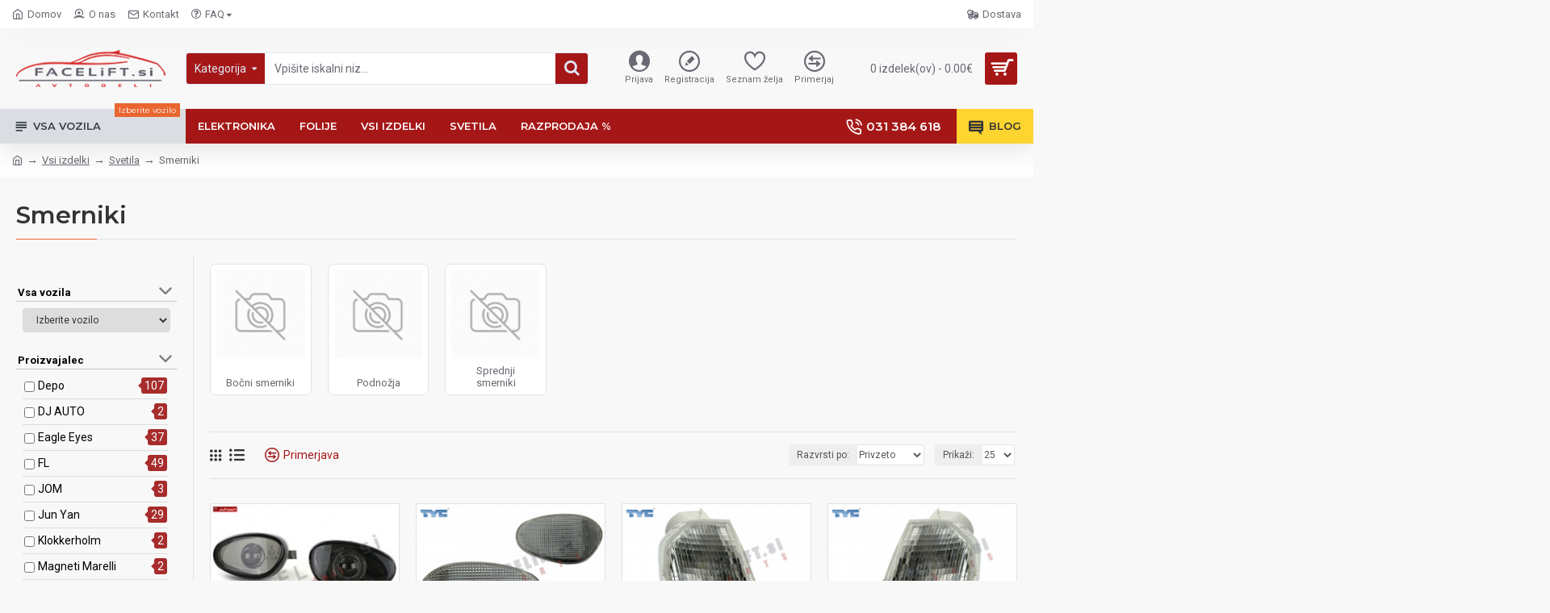

--- FILE ---
content_type: text/html; charset=UTF-8
request_url: https://www.facelift.si/index.php?route=extension/module/mega_filter/getajaxinfo&path=4235_4236_4241&path_aliases=&mfilterIdx=64&mfilterRoute=cHJvZHVjdC9jYXRlZ29yeQ%3D%3D&mfilterBTypes=categories%3Arelated%2Cmanufacturers&mfilterLPath=%2Findex.php
body_size: 202
content:
<div id="mfilter-json">[base64]</div>